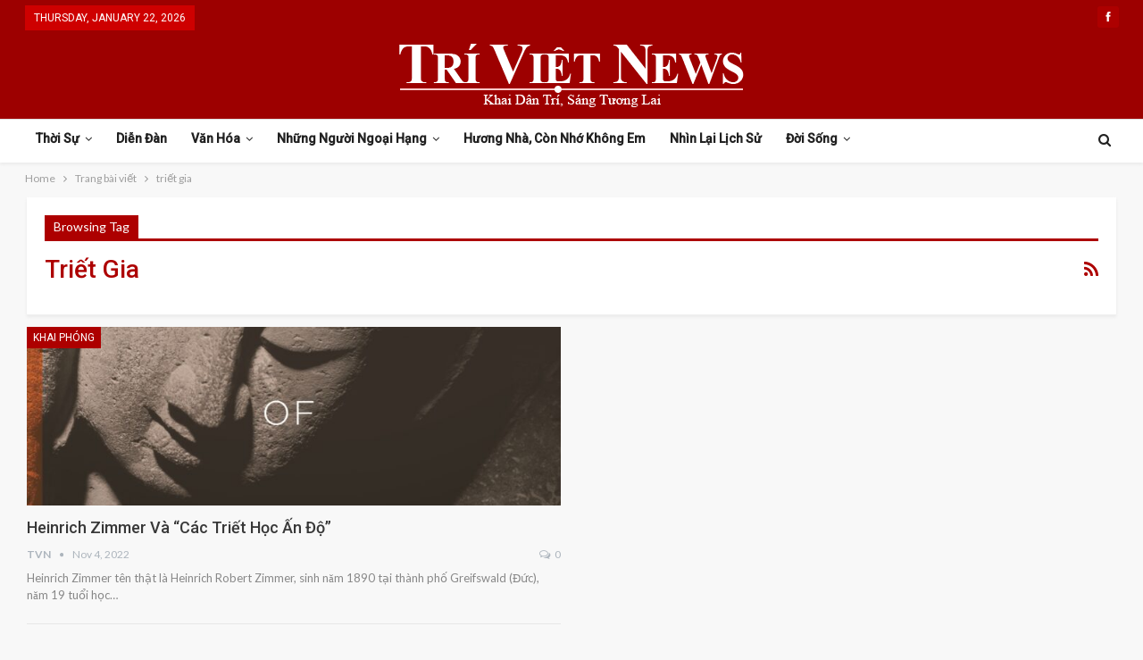

--- FILE ---
content_type: text/html; charset=UTF-8
request_url: https://triviet.news/tag/triet-gia/
body_size: 12229
content:
	<!DOCTYPE html>
		<!--[if IE 8]>
	<html class="ie ie8" lang="en"> <![endif]-->
	<!--[if IE 9]>
	<html class="ie ie9" lang="en"> <![endif]-->
	<!--[if gt IE 9]><!-->
<html lang="en"> <!--<![endif]-->
	<head>
				<meta charset="UTF-8">
		<meta http-equiv="X-UA-Compatible" content="IE=edge">
		<meta name="viewport" content="width=device-width, initial-scale=1.0">
		<link rel="pingback" href="https://triviet.news/xmlrpc.php"/>

		<title>triết gia &#8211; TriViet News</title>
<meta name='robots' content='max-image-preview:large' />

<!-- Better Open Graph, Schema.org & Twitter Integration -->
<meta property="og:locale" content="en"/>
<meta property="og:site_name" content="TriViet News"/>
<meta property="og:url" content="https://triviet.news/tag/triet-gia/"/>
<meta property="og:title" content="Archives"/>
<meta property="og:description" content="Khai D&acirc;n Tr&iacute;  -  S&aacute;ng Tương Lai"/>
<meta property="og:type" content="website"/>
<meta name="twitter:card" content="summary"/>
<meta name="twitter:url" content="https://triviet.news/tag/triet-gia/"/>
<meta name="twitter:title" content="Archives"/>
<meta name="twitter:description" content="Khai D&acirc;n Tr&iacute;  -  S&aacute;ng Tương Lai"/>
<!-- / Better Open Graph, Schema.org & Twitter Integration. -->
<link rel='dns-prefetch' href='//fonts.googleapis.com' />
<link rel="alternate" type="application/rss+xml" title="TriViet News &raquo; Feed" href="https://triviet.news/feed/" />
<link rel="alternate" type="application/rss+xml" title="TriViet News &raquo; Comments Feed" href="https://triviet.news/comments/feed/" />
<link rel="alternate" type="application/rss+xml" title="TriViet News &raquo; triết gia Tag Feed" href="https://triviet.news/tag/triet-gia/feed/" />
<style id='wp-img-auto-sizes-contain-inline-css' type='text/css'>
img:is([sizes=auto i],[sizes^="auto," i]){contain-intrinsic-size:3000px 1500px}
/*# sourceURL=wp-img-auto-sizes-contain-inline-css */
</style>
<style id='wp-emoji-styles-inline-css' type='text/css'>

	img.wp-smiley, img.emoji {
		display: inline !important;
		border: none !important;
		box-shadow: none !important;
		height: 1em !important;
		width: 1em !important;
		margin: 0 0.07em !important;
		vertical-align: -0.1em !important;
		background: none !important;
		padding: 0 !important;
	}
/*# sourceURL=wp-emoji-styles-inline-css */
</style>
<style id='wp-block-library-inline-css' type='text/css'>
:root{--wp-block-synced-color:#7a00df;--wp-block-synced-color--rgb:122,0,223;--wp-bound-block-color:var(--wp-block-synced-color);--wp-editor-canvas-background:#ddd;--wp-admin-theme-color:#007cba;--wp-admin-theme-color--rgb:0,124,186;--wp-admin-theme-color-darker-10:#006ba1;--wp-admin-theme-color-darker-10--rgb:0,107,160.5;--wp-admin-theme-color-darker-20:#005a87;--wp-admin-theme-color-darker-20--rgb:0,90,135;--wp-admin-border-width-focus:2px}@media (min-resolution:192dpi){:root{--wp-admin-border-width-focus:1.5px}}.wp-element-button{cursor:pointer}:root .has-very-light-gray-background-color{background-color:#eee}:root .has-very-dark-gray-background-color{background-color:#313131}:root .has-very-light-gray-color{color:#eee}:root .has-very-dark-gray-color{color:#313131}:root .has-vivid-green-cyan-to-vivid-cyan-blue-gradient-background{background:linear-gradient(135deg,#00d084,#0693e3)}:root .has-purple-crush-gradient-background{background:linear-gradient(135deg,#34e2e4,#4721fb 50%,#ab1dfe)}:root .has-hazy-dawn-gradient-background{background:linear-gradient(135deg,#faaca8,#dad0ec)}:root .has-subdued-olive-gradient-background{background:linear-gradient(135deg,#fafae1,#67a671)}:root .has-atomic-cream-gradient-background{background:linear-gradient(135deg,#fdd79a,#004a59)}:root .has-nightshade-gradient-background{background:linear-gradient(135deg,#330968,#31cdcf)}:root .has-midnight-gradient-background{background:linear-gradient(135deg,#020381,#2874fc)}:root{--wp--preset--font-size--normal:16px;--wp--preset--font-size--huge:42px}.has-regular-font-size{font-size:1em}.has-larger-font-size{font-size:2.625em}.has-normal-font-size{font-size:var(--wp--preset--font-size--normal)}.has-huge-font-size{font-size:var(--wp--preset--font-size--huge)}.has-text-align-center{text-align:center}.has-text-align-left{text-align:left}.has-text-align-right{text-align:right}.has-fit-text{white-space:nowrap!important}#end-resizable-editor-section{display:none}.aligncenter{clear:both}.items-justified-left{justify-content:flex-start}.items-justified-center{justify-content:center}.items-justified-right{justify-content:flex-end}.items-justified-space-between{justify-content:space-between}.screen-reader-text{border:0;clip-path:inset(50%);height:1px;margin:-1px;overflow:hidden;padding:0;position:absolute;width:1px;word-wrap:normal!important}.screen-reader-text:focus{background-color:#ddd;clip-path:none;color:#444;display:block;font-size:1em;height:auto;left:5px;line-height:normal;padding:15px 23px 14px;text-decoration:none;top:5px;width:auto;z-index:100000}html :where(.has-border-color){border-style:solid}html :where([style*=border-top-color]){border-top-style:solid}html :where([style*=border-right-color]){border-right-style:solid}html :where([style*=border-bottom-color]){border-bottom-style:solid}html :where([style*=border-left-color]){border-left-style:solid}html :where([style*=border-width]){border-style:solid}html :where([style*=border-top-width]){border-top-style:solid}html :where([style*=border-right-width]){border-right-style:solid}html :where([style*=border-bottom-width]){border-bottom-style:solid}html :where([style*=border-left-width]){border-left-style:solid}html :where(img[class*=wp-image-]){height:auto;max-width:100%}:where(figure){margin:0 0 1em}html :where(.is-position-sticky){--wp-admin--admin-bar--position-offset:var(--wp-admin--admin-bar--height,0px)}@media screen and (max-width:600px){html :where(.is-position-sticky){--wp-admin--admin-bar--position-offset:0px}}

/*# sourceURL=wp-block-library-inline-css */
</style><style id='global-styles-inline-css' type='text/css'>
:root{--wp--preset--aspect-ratio--square: 1;--wp--preset--aspect-ratio--4-3: 4/3;--wp--preset--aspect-ratio--3-4: 3/4;--wp--preset--aspect-ratio--3-2: 3/2;--wp--preset--aspect-ratio--2-3: 2/3;--wp--preset--aspect-ratio--16-9: 16/9;--wp--preset--aspect-ratio--9-16: 9/16;--wp--preset--color--black: #000000;--wp--preset--color--cyan-bluish-gray: #abb8c3;--wp--preset--color--white: #ffffff;--wp--preset--color--pale-pink: #f78da7;--wp--preset--color--vivid-red: #cf2e2e;--wp--preset--color--luminous-vivid-orange: #ff6900;--wp--preset--color--luminous-vivid-amber: #fcb900;--wp--preset--color--light-green-cyan: #7bdcb5;--wp--preset--color--vivid-green-cyan: #00d084;--wp--preset--color--pale-cyan-blue: #8ed1fc;--wp--preset--color--vivid-cyan-blue: #0693e3;--wp--preset--color--vivid-purple: #9b51e0;--wp--preset--gradient--vivid-cyan-blue-to-vivid-purple: linear-gradient(135deg,rgb(6,147,227) 0%,rgb(155,81,224) 100%);--wp--preset--gradient--light-green-cyan-to-vivid-green-cyan: linear-gradient(135deg,rgb(122,220,180) 0%,rgb(0,208,130) 100%);--wp--preset--gradient--luminous-vivid-amber-to-luminous-vivid-orange: linear-gradient(135deg,rgb(252,185,0) 0%,rgb(255,105,0) 100%);--wp--preset--gradient--luminous-vivid-orange-to-vivid-red: linear-gradient(135deg,rgb(255,105,0) 0%,rgb(207,46,46) 100%);--wp--preset--gradient--very-light-gray-to-cyan-bluish-gray: linear-gradient(135deg,rgb(238,238,238) 0%,rgb(169,184,195) 100%);--wp--preset--gradient--cool-to-warm-spectrum: linear-gradient(135deg,rgb(74,234,220) 0%,rgb(151,120,209) 20%,rgb(207,42,186) 40%,rgb(238,44,130) 60%,rgb(251,105,98) 80%,rgb(254,248,76) 100%);--wp--preset--gradient--blush-light-purple: linear-gradient(135deg,rgb(255,206,236) 0%,rgb(152,150,240) 100%);--wp--preset--gradient--blush-bordeaux: linear-gradient(135deg,rgb(254,205,165) 0%,rgb(254,45,45) 50%,rgb(107,0,62) 100%);--wp--preset--gradient--luminous-dusk: linear-gradient(135deg,rgb(255,203,112) 0%,rgb(199,81,192) 50%,rgb(65,88,208) 100%);--wp--preset--gradient--pale-ocean: linear-gradient(135deg,rgb(255,245,203) 0%,rgb(182,227,212) 50%,rgb(51,167,181) 100%);--wp--preset--gradient--electric-grass: linear-gradient(135deg,rgb(202,248,128) 0%,rgb(113,206,126) 100%);--wp--preset--gradient--midnight: linear-gradient(135deg,rgb(2,3,129) 0%,rgb(40,116,252) 100%);--wp--preset--font-size--small: 13px;--wp--preset--font-size--medium: 20px;--wp--preset--font-size--large: 36px;--wp--preset--font-size--x-large: 42px;--wp--preset--spacing--20: 0.44rem;--wp--preset--spacing--30: 0.67rem;--wp--preset--spacing--40: 1rem;--wp--preset--spacing--50: 1.5rem;--wp--preset--spacing--60: 2.25rem;--wp--preset--spacing--70: 3.38rem;--wp--preset--spacing--80: 5.06rem;--wp--preset--shadow--natural: 6px 6px 9px rgba(0, 0, 0, 0.2);--wp--preset--shadow--deep: 12px 12px 50px rgba(0, 0, 0, 0.4);--wp--preset--shadow--sharp: 6px 6px 0px rgba(0, 0, 0, 0.2);--wp--preset--shadow--outlined: 6px 6px 0px -3px rgb(255, 255, 255), 6px 6px rgb(0, 0, 0);--wp--preset--shadow--crisp: 6px 6px 0px rgb(0, 0, 0);}:where(.is-layout-flex){gap: 0.5em;}:where(.is-layout-grid){gap: 0.5em;}body .is-layout-flex{display: flex;}.is-layout-flex{flex-wrap: wrap;align-items: center;}.is-layout-flex > :is(*, div){margin: 0;}body .is-layout-grid{display: grid;}.is-layout-grid > :is(*, div){margin: 0;}:where(.wp-block-columns.is-layout-flex){gap: 2em;}:where(.wp-block-columns.is-layout-grid){gap: 2em;}:where(.wp-block-post-template.is-layout-flex){gap: 1.25em;}:where(.wp-block-post-template.is-layout-grid){gap: 1.25em;}.has-black-color{color: var(--wp--preset--color--black) !important;}.has-cyan-bluish-gray-color{color: var(--wp--preset--color--cyan-bluish-gray) !important;}.has-white-color{color: var(--wp--preset--color--white) !important;}.has-pale-pink-color{color: var(--wp--preset--color--pale-pink) !important;}.has-vivid-red-color{color: var(--wp--preset--color--vivid-red) !important;}.has-luminous-vivid-orange-color{color: var(--wp--preset--color--luminous-vivid-orange) !important;}.has-luminous-vivid-amber-color{color: var(--wp--preset--color--luminous-vivid-amber) !important;}.has-light-green-cyan-color{color: var(--wp--preset--color--light-green-cyan) !important;}.has-vivid-green-cyan-color{color: var(--wp--preset--color--vivid-green-cyan) !important;}.has-pale-cyan-blue-color{color: var(--wp--preset--color--pale-cyan-blue) !important;}.has-vivid-cyan-blue-color{color: var(--wp--preset--color--vivid-cyan-blue) !important;}.has-vivid-purple-color{color: var(--wp--preset--color--vivid-purple) !important;}.has-black-background-color{background-color: var(--wp--preset--color--black) !important;}.has-cyan-bluish-gray-background-color{background-color: var(--wp--preset--color--cyan-bluish-gray) !important;}.has-white-background-color{background-color: var(--wp--preset--color--white) !important;}.has-pale-pink-background-color{background-color: var(--wp--preset--color--pale-pink) !important;}.has-vivid-red-background-color{background-color: var(--wp--preset--color--vivid-red) !important;}.has-luminous-vivid-orange-background-color{background-color: var(--wp--preset--color--luminous-vivid-orange) !important;}.has-luminous-vivid-amber-background-color{background-color: var(--wp--preset--color--luminous-vivid-amber) !important;}.has-light-green-cyan-background-color{background-color: var(--wp--preset--color--light-green-cyan) !important;}.has-vivid-green-cyan-background-color{background-color: var(--wp--preset--color--vivid-green-cyan) !important;}.has-pale-cyan-blue-background-color{background-color: var(--wp--preset--color--pale-cyan-blue) !important;}.has-vivid-cyan-blue-background-color{background-color: var(--wp--preset--color--vivid-cyan-blue) !important;}.has-vivid-purple-background-color{background-color: var(--wp--preset--color--vivid-purple) !important;}.has-black-border-color{border-color: var(--wp--preset--color--black) !important;}.has-cyan-bluish-gray-border-color{border-color: var(--wp--preset--color--cyan-bluish-gray) !important;}.has-white-border-color{border-color: var(--wp--preset--color--white) !important;}.has-pale-pink-border-color{border-color: var(--wp--preset--color--pale-pink) !important;}.has-vivid-red-border-color{border-color: var(--wp--preset--color--vivid-red) !important;}.has-luminous-vivid-orange-border-color{border-color: var(--wp--preset--color--luminous-vivid-orange) !important;}.has-luminous-vivid-amber-border-color{border-color: var(--wp--preset--color--luminous-vivid-amber) !important;}.has-light-green-cyan-border-color{border-color: var(--wp--preset--color--light-green-cyan) !important;}.has-vivid-green-cyan-border-color{border-color: var(--wp--preset--color--vivid-green-cyan) !important;}.has-pale-cyan-blue-border-color{border-color: var(--wp--preset--color--pale-cyan-blue) !important;}.has-vivid-cyan-blue-border-color{border-color: var(--wp--preset--color--vivid-cyan-blue) !important;}.has-vivid-purple-border-color{border-color: var(--wp--preset--color--vivid-purple) !important;}.has-vivid-cyan-blue-to-vivid-purple-gradient-background{background: var(--wp--preset--gradient--vivid-cyan-blue-to-vivid-purple) !important;}.has-light-green-cyan-to-vivid-green-cyan-gradient-background{background: var(--wp--preset--gradient--light-green-cyan-to-vivid-green-cyan) !important;}.has-luminous-vivid-amber-to-luminous-vivid-orange-gradient-background{background: var(--wp--preset--gradient--luminous-vivid-amber-to-luminous-vivid-orange) !important;}.has-luminous-vivid-orange-to-vivid-red-gradient-background{background: var(--wp--preset--gradient--luminous-vivid-orange-to-vivid-red) !important;}.has-very-light-gray-to-cyan-bluish-gray-gradient-background{background: var(--wp--preset--gradient--very-light-gray-to-cyan-bluish-gray) !important;}.has-cool-to-warm-spectrum-gradient-background{background: var(--wp--preset--gradient--cool-to-warm-spectrum) !important;}.has-blush-light-purple-gradient-background{background: var(--wp--preset--gradient--blush-light-purple) !important;}.has-blush-bordeaux-gradient-background{background: var(--wp--preset--gradient--blush-bordeaux) !important;}.has-luminous-dusk-gradient-background{background: var(--wp--preset--gradient--luminous-dusk) !important;}.has-pale-ocean-gradient-background{background: var(--wp--preset--gradient--pale-ocean) !important;}.has-electric-grass-gradient-background{background: var(--wp--preset--gradient--electric-grass) !important;}.has-midnight-gradient-background{background: var(--wp--preset--gradient--midnight) !important;}.has-small-font-size{font-size: var(--wp--preset--font-size--small) !important;}.has-medium-font-size{font-size: var(--wp--preset--font-size--medium) !important;}.has-large-font-size{font-size: var(--wp--preset--font-size--large) !important;}.has-x-large-font-size{font-size: var(--wp--preset--font-size--x-large) !important;}
/*# sourceURL=global-styles-inline-css */
</style>

<style id='classic-theme-styles-inline-css' type='text/css'>
/*! This file is auto-generated */
.wp-block-button__link{color:#fff;background-color:#32373c;border-radius:9999px;box-shadow:none;text-decoration:none;padding:calc(.667em + 2px) calc(1.333em + 2px);font-size:1.125em}.wp-block-file__button{background:#32373c;color:#fff;text-decoration:none}
/*# sourceURL=/wp-includes/css/classic-themes.min.css */
</style>
<link rel='stylesheet' id='publisher-child-css' href='https://triviet.news/wp-content/themes/publisher-child/style.css?ver=1.0.0' type='text/css' media='all' />
<link rel='stylesheet' id='better-framework-main-fonts-css' href='https://fonts.googleapis.com/css?family=Lato:400,700%7CRoboto:400,500,400italic&#038;display=swap' type='text/css' media='all' />
<script type="text/javascript" src="https://triviet.news/wp-includes/js/jquery/jquery.min.js?ver=3.7.1" id="jquery-core-js"></script>
<script type="text/javascript" src="https://triviet.news/wp-includes/js/jquery/jquery-migrate.min.js?ver=3.4.1" id="jquery-migrate-js"></script>
<link rel="https://api.w.org/" href="https://triviet.news/wp-json/" /><link rel="alternate" title="JSON" type="application/json" href="https://triviet.news/wp-json/wp/v2/tags/1774" /><link rel="EditURI" type="application/rsd+xml" title="RSD" href="https://triviet.news/xmlrpc.php?rsd" />
<meta name="generator" content="WordPress 6.9" />
<meta name="generator" content="Powered by WPBakery Page Builder - drag and drop page builder for WordPress."/>
<script type="application/ld+json">{
    "@context": "http:\/\/schema.org\/",
    "@type": "Organization",
    "@id": "#organization",
    "logo": {
        "@type": "ImageObject",
        "url": "https:\/\/triviet.news\/wp-content\/uploads\/2022\/02\/TriViet-News-400-1.png"
    },
    "url": "https:\/\/triviet.news\/",
    "name": "TriViet News",
    "description": "Khai D&acirc;n Tr&iacute;  -  S&aacute;ng T\u01b0\u01a1ng Lai"
}</script>
<script type="application/ld+json">{
    "@context": "http:\/\/schema.org\/",
    "@type": "WebSite",
    "name": "TriViet News",
    "alternateName": "Khai D&acirc;n Tr&iacute;  -  S&aacute;ng T\u01b0\u01a1ng Lai",
    "url": "https:\/\/triviet.news\/"
}</script>
<link rel='stylesheet' id='bf-minifed-css-1' href='https://triviet.news/wp-content/bs-booster-cache/3c94c96563bc9ba311af409789097d05.css' type='text/css' media='all' />
<link rel='stylesheet' id='7.6.2-1769064359' href='https://triviet.news/wp-content/bs-booster-cache/945e5db17856e1aa03dded0a752addc4.css' type='text/css' media='all' />
<link rel="icon" href="https://triviet.news/wp-content/uploads/2022/02/icon.png" sizes="32x32" />
<link rel="icon" href="https://triviet.news/wp-content/uploads/2022/02/icon.png" sizes="192x192" />
<link rel="apple-touch-icon" href="https://triviet.news/wp-content/uploads/2022/02/icon.png" />
<meta name="msapplication-TileImage" content="https://triviet.news/wp-content/uploads/2022/02/icon.png" />

<!-- BetterFramework Head Inline CSS -->
<style>
body, body.boxed {
    background-color: #f8f8f8;
}
.site-header.header-style-1, .site-header.header-style-2, .site-header.header-style-3, .site-header.header-style-4, .site-header.header-style-5.full-width, .site-header.header-style-5.boxed>.content-wrap>.container, .site-header.header-style-5 .bs-pinning-wrapper.bspw-header-style-5>.bs-pinning-block, .site-header.header-style-6.full-width, .site-header.header-style-6.boxed>.content-wrap>.container, .site-header.header-style-6 .bs-pinning-wrapper.bspw-header-style-6>.bs-pinning-block, .site-header.header-style-7, .site-header.header-style-8.full-width, .site-header.header-style-8.boxed>.content-wrap>.container, .site-header.header-style-8 .bs-pinning-wrapper.bspw-header-style-8>.bs-pinning-block {
    background-image: url(https://web.archive.org/web/20210121064803im_/https://www.triviet.news/wp-content/uploads/2018/05/tri-viet-header.png);
    background-repeat: no-repeat;
    background-position: center center;
    -webkit-background-size: contain;
    -moz-background-size: contain;
    -o-background-size: contain;
    background-size: contain;
    background-color: #9d0000;
    filter: progid:DXImageTransform.Microsoft.AlphaImageLoader(src='https://www.triviet.news/wp-content/uploads/2018/05/tri-viet-header.png',sizingMethod='scale');
    -ms-filter: "progid:DXImageTransform.Microsoft.AlphaImageLoader(src='https://www.triviet.news/wp-content/uploads/2018/05/tri-viet-header.png',sizingMethod='scale')";
}

.site-header.header-style-1 .header-inner {
    padding: 10px 0px;
}
.site-header.full-width .topbar {
    border: none;
}
.archive-title, .bs-listing, .bs-shortcode, .bs-vc-content .better-studio-shortcode, .listing-item-classic-1>.item-inner, .listing-item-classic-2>.item-inner, .listing-item-tall>.item-inner, .listing-item.listing-item-blog>.item-inner, .listing-item.listing-item-grid>.item-inner, .widget {
    background: #fff;
    padding: 20px;
    box-shadow: 0 2px 3px rgb(204 204 204 / 30%);
}

.site-header.boxed .main-menu-wrapper .main-menu-container, .site-header.full-width .main-menu-wrapper {
    border-top: 1px solid #dedede;
    border-bottom: 3px solid #dedede;
    background: #fff;
}

.site-header.header-style-1.boxed .main-menu-wrapper .main-menu-container, .site-header.header-style-1.full-width .main-menu-wrapper, .site-header.header-style-1 .better-pinning-block.pinned.main-menu-wrapper .main-menu-container {
    border-bottom-color: rgba(222,222,222,0) !important;
}

.site-header.header-style-1, .site-header.header-style-2 {
    box-shadow: 0 2px 3px rgb(204 204 204 / 30%);
}

.site-header.header-style-1.header-style-1 .main-menu > li > a {
    line-height: 43px;
    padding: 0 12px;
}

.topbar .topbar-date {
    font-family: 'Roboto';
    font-weight: 400;
    font-size: 12px;
    text-transform: uppercase;
}

a[href*="wp-admin/nav-menus.php?action=locations"] {
    display: none;
}

.main-menu li>a, .main-menu li, .off-canvas-menu>ul>li>a {
    font-family: 'Roboto';
    font-weight: bold;
    font-size: 14px;
    text-align: inherit;
    text-transform: capitalize;
}

.site-header.header-style-1 .main-menu-wrapper.menu-actions-btn-width-1 .main-menu-container {
    padding: 0 40px 0 0;
}

.ltr .site-header.header-style-1 .main-menu.menu {
    text-align: left;
}

.site-header.header-style-1 .main-menu.menu>li {
    margin: 0;
}

body.active-top-line {
    border-top: none;
}

.topbar .top-menu>li, .topbar ul.menu.top-menu li.menu-item-has-children>a:after {
    line-height: 39px!important;
}

.topbar .topbar-inner {
    padding: 0!important;
}

.topbar .topbar-date {
    top: 0;
    height: 28px!important;
    line-height: 22px!important;
}

.topbar .better-social-counter .social-list {
    line-height: 36px!important;
    height: 39px!important;
}

a, a:focus, a:hover {
    text-decoration: none;
    -webkit-transition: all .4s ease;
    -moz-transition: all .4s ease;
    -o-transition: all .4s ease;
    transition: all .4s ease;
}

.posts-home .post-author, .posts-home .term-badges {
    display: none!important;
}

.posts-home {
    background: #f8f8f8;
    padding: 0px;
    box-shadow: none;
}

.posts-home .item-inner {
    padding: 0;
}

.posts-home .title, .posts-home .post-meta {
    padding: 0px 20px 0px 20px;
}

.posts-home .post-meta {
    padding-bottom: 20px;
}

a.img-holder.b-loaded {
    max-height: 200px;
}
.listing-item a.img-holder {
        max-height: 200px;

}
.section-heading.sh-t1:after {
    background-color: #000000 !important;
    height: 2px;
    top: 100%;
    bottom: 0;
    margin-top: 0;
}

#rpwe_widget-2 a, #rpwe_widget-4 a, #rpwe_widget-5 a {
    font-family: 'Roboto';
    font-weight: 400!important;
    line-height: 20px!important;
    font-size: 15px!important;
    text-align: inherit!important;
    text-transform: inherit!important;
    color: #383838!important;
    text-transform: uppercase!important;
}

.rpwe-block li:last-child {
    border-bottom: none;
}


.widget-newsletter, .widget-social {
    padding: 0px!important;
}

.listing-item.listing-item-grid>.item-inner, .widget-donate, .widget-social .better-studio-shortcode, .widget-social {
    text-align: center;
    padding: 0!important;
    background: #fff0!important;
    box-shadow: none;
}
.listing-item.listing-item-grid>.item-inner {
    text-align: left!important;
}
.listing.columns-2 .listing-item:nth-child(even), .mega-links.columns-2>.menu-item:nth-child(even) {
    padding-left: 12px;
}

.listing.columns-2 .listing-item:nth-child(odd), .mega-links.columns-2>.menu-item:nth-child(odd) {
    padding-right: 12px;
}

.col-xs-1, .col-sm-1, .col-md-1, .col-lg-1, .col-xs-2, .col-sm-2, .col-md-2, .col-lg-2, .col-xs-3, .col-sm-3, .col-md-3, .col-lg-3, .col-xs-4, .col-sm-4, .col-md-4, .col-lg-4, .col-xs-5, .col-sm-5, .col-md-5, .col-lg-5, .col-xs-6, .col-sm-6, .col-md-6, .col-lg-6, .col-xs-7, .col-sm-7, .col-md-7, .col-lg-7, .col-xs-8, .col-sm-8, .col-md-8, .col-lg-8, .col-xs-9, .col-sm-9, .col-md-9, .col-lg-9, .col-xs-10, .col-sm-10, .col-md-10, .col-lg-10, .col-xs-11, .col-sm-11, .col-md-11, .col-lg-11, .col-xs-12, .col-sm-12, .col-md-12, .col-lg-12, .vc_row .vc_column_container>.vc_column-inner, .container, .vc_column_container.vc_column_container, .vc_row.vc_column-gap-35, .vc_row.vc_column-gap-30, .vc_row.vc_column-gap-25, .vc_row.vc_column-gap-20, .vc_row.vc_column-gap-15, .vc_row.vc_column-gap-10, .vc_row.vc_column-gap-5, .vc_row.vc_column-gap-4, .vc_row.vc_column-gap-3, .vc_row.vc_column-gap-2, .vc_row.vc_column-gap-1 {
    padding-left: 12.5px;
    padding-right: 12.5px;
}

.row-blog-bottom .listing-item-text-2 .item-inner {
    border-left: none;
    padding: 0;
}

.archive-title .pre-title span, .archive-title .pre-title:after {
    background-color: #ad0000 !important;
}

.archive-title .page-heading .h-title, .archive-title .rss-link {
    color: #ad0000 !important;
}

.block-donate {
    padding: 0!important;
    box-shadow: none!important;
}
.site-footer, .site-footer .copy-footer {
    background-color: #181818;
}

.site-footer .copy-footer .container .menu li {
    float: none;
    display: inline-block;
    margin: 10px 14px!important;
}
.site-footer .copy-footer .menu {
    line-height: 39px;
    font-size: 15px;
    text-transform: capitalize;
    color: #ffffff;
}

div#menu-footer {
    background-color: #292929;
}
ul.menu.footer-menu li>a, .site-footer .copy-2 a, .site-footer .copy-2, .site-footer .copy-1 a, .site-footer .copy-1 {
    color: #a3a2a2;
}
.copy-footer {
    text-align: center;
}

.site-footer .copy-footer>.content-wrap .container>.row:last-child.footer-copy-row {
    margin-top: 10px;
    opacity: .6;
}
.site-footer .copy-1, .site-footer .copy-2 {
    display: inline-block;
    width: auto;
    text-align: center;
    padding: 0!important;
    float: none;
    font-size: 14px;
}
.listing-mix-3-3 .listing-grid-1 {
    border-bottom: 1px solid #ededed;
    padding-bottom: 10px;
}
.listing-item-text-2 .title {
 font-weight: 400px;
}
.listing.listing-mix-3-3 .listing-item-text-2 {
    margin-bottom: 19px;
}
#bs-thumbnail-listing-3-2 {
    padding: 0px;
}
.bs-irp.left {display: none;}

.widget-post {
    padding: 0!important;
}
.main-section .single-container {
    background-color: #fff;
    padding: 20px;
}
@media (min-width: 768px) {
    .layout-2-col .sidebar-column {
        width: 26%!important;
    }
    .layout-2-col .content-column {
        width: 74%!important;
    }
}

.post-share.style-9 .social-item a {
    color: #000!important;
}
.single-post-share .social-item a {
    line-height: 30px!important;
    min-width: 32px!important;
    padding: 0!important;
    color: #fff!important;
}
.post-author {
    display: none;
}
.pagination:last-child {
    margin-bottom: 20px!important;
}

@media only screen and (max-width: 830px) {
    .listing-item-blog-5 .featured {
        width: calc(100% + (20px * 2))!important;
        margin: -20px -20px 20px!important;
    }
}

.listing-item.listing-item-blog>.item-inner>.featured {
    margin: -20px 20px -20px -20px;
    z-index: 10;
}

.post-summary .read-more, .home .post-author,
.listing-item-blog-5 .post-author.author {
    display: none!important;
}

.listing-item-blog-5.has-post-thumbnail .post-summary {
    padding-left: unset!important;
}

</style>
<!-- /BetterFramework Head Inline CSS-->
<noscript><style> .wpb_animate_when_almost_visible { opacity: 1; }</style></noscript>	</head>

<body class="archive tag tag-triet-gia tag-1774 wp-theme-publisher wp-child-theme-publisher-child bs-theme bs-publisher bs-publisher-clean-magazine active-light-box active-top-line ltr close-rh page-layout-3-col-0 full-width active-sticky-sidebar main-menu-sticky active-ajax-search  wpb-js-composer js-comp-ver-6.7.0 vc_non_responsive bs-ll-a" dir="ltr">
		<div class="main-wrap content-main-wrap">
			<header id="header" class="site-header header-style-1 full-width" itemscope="itemscope" itemtype="https://schema.org/WPHeader">
		<section class="topbar topbar-style-1 hidden-xs hidden-xs">
	<div class="content-wrap">
		<div class="container">
			<div class="topbar-inner clearfix">

									<div class="section-links">
								<div  class="  better-studio-shortcode bsc-clearfix better-social-counter style-button not-colored in-4-col">
						<ul class="social-list bsc-clearfix"><li class="social-item facebook"><a href = "https://www.facebook.com/trivietnews" target = "_blank" > <i class="item-icon bsfi-facebook" ></i><span class="item-title" > Likes </span> </a> </li> 			</ul>
		</div>
							</div>
				
				<div class="section-menu">
						<div id="menu-top" class="menu top-menu-wrapper" role="navigation" itemscope="itemscope" itemtype="https://schema.org/SiteNavigationElement">
		<nav class="top-menu-container">

			<ul id="top-navigation" class="top-menu menu clearfix bsm-pure">
									<li id="topbar-date" class="menu-item menu-item-date">
					<span
						class="topbar-date">Thursday, January 22, 2026</span>
					</li>
								</ul>

		</nav>
	</div>
				</div>
			</div>
		</div>
	</div>
</section>
		<div class="header-inner">
			<div class="content-wrap">
				<div class="container">
					<div id="site-branding" class="site-branding">
	<p  id="site-title" class="logo h1 img-logo">
	<a href="https://triviet.news/" itemprop="url" rel="home">
					<img id="site-logo" src="https://triviet.news/wp-content/uploads/2022/02/TriViet-News-400-1.png"
			     alt="TriViet News"  />

			<span class="site-title">TriViet News - Khai D&acirc;n Tr&iacute;  -  S&aacute;ng Tương Lai</span>
				</a>
</p>
</div><!-- .site-branding -->
				</div>

			</div>
		</div>
		<div id="menu-main" class="menu main-menu-wrapper show-search-item menu-actions-btn-width-1" role="navigation" itemscope="itemscope" itemtype="https://schema.org/SiteNavigationElement">
	<div class="main-menu-inner">
		<div class="content-wrap">
			<div class="container">

				<nav class="main-menu-container">
					<ul id="main-navigation" class="main-menu menu bsm-pure clearfix">
						<li id="menu-item-123" class="menu-item menu-item-type-taxonomy menu-item-object-category menu-item-has-children menu-term-19 better-anim-fade menu-item-123"><a href="https://triviet.news/category/thoi-su/">Thời Sự</a>
<ul class="sub-menu">
	<li id="menu-item-1691" class="menu-item menu-item-type-taxonomy menu-item-object-category menu-term-480 better-anim-fade menu-item-1691"><a href="https://triviet.news/category/thoi-su/viet-nam/">Việt Nam</a></li>
	<li id="menu-item-119" class="menu-item menu-item-type-taxonomy menu-item-object-category menu-term-30 better-anim-fade menu-item-119"><a href="https://triviet.news/category/thoi-su/the-gioi/">Thế Giới</a></li>
</ul>
</li>
<li id="menu-item-104" class="menu-item menu-item-type-taxonomy menu-item-object-category menu-term-20 better-anim-fade menu-item-104"><a href="https://triviet.news/category/dien-dan-tu-do/">Diễn Đàn</a></li>
<li id="menu-item-111" class="menu-item menu-item-type-taxonomy menu-item-object-category menu-item-has-children menu-term-21 better-anim-fade menu-item-111"><a href="https://triviet.news/category/van-hoa/">Văn Hóa</a>
<ul class="sub-menu">
	<li id="menu-item-112" class="menu-item menu-item-type-taxonomy menu-item-object-category menu-term-24 better-anim-fade menu-item-112"><a href="https://triviet.news/category/van-hoa/di-mot-ngay-dang/">Đi Một Ngày Đàng</a></li>
	<li id="menu-item-113" class="menu-item menu-item-type-taxonomy menu-item-object-category menu-term-23 better-anim-fade menu-item-113"><a href="https://triviet.news/category/van-hoa/khai-phong/">Khai Phóng</a></li>
	<li id="menu-item-114" class="menu-item menu-item-type-taxonomy menu-item-object-category menu-term-22 better-anim-fade menu-item-114"><a href="https://triviet.news/category/van-hoa/nhan-ban/">Nhân Bản</a></li>
</ul>
</li>
<li id="menu-item-116" class="menu-item menu-item-type-taxonomy menu-item-object-category menu-item-has-children menu-term-25 better-anim-fade menu-item-116"><a href="https://triviet.news/category/nhung-nguoi-ngoai-hang/">Những Người Ngoại Hạng</a>
<ul class="sub-menu">
	<li id="menu-item-117" class="menu-item menu-item-type-taxonomy menu-item-object-category menu-term-26 better-anim-fade menu-item-117"><a href="https://triviet.news/category/nhung-nguoi-ngoai-hang/chung-ta-la-nguoi-viet/">Chúng Ta Là Người Việt</a></li>
	<li id="menu-item-118" class="menu-item menu-item-type-taxonomy menu-item-object-category menu-term-27 better-anim-fade menu-item-118"><a href="https://triviet.news/category/nhung-nguoi-ngoai-hang/ngoai-hang/">Ngoại Hạng</a></li>
</ul>
</li>
<li id="menu-item-110" class="menu-item menu-item-type-taxonomy menu-item-object-category menu-term-28 better-anim-fade menu-item-110"><a href="https://triviet.news/category/huong-nha-con-nho-khong-em/">Hương Nhà, Còn Nhớ Không Em</a></li>
<li id="menu-item-115" class="menu-item menu-item-type-taxonomy menu-item-object-category menu-term-29 better-anim-fade menu-item-115"><a href="https://triviet.news/category/nhin-lai-lich-su/">Nhìn Lại Lịch Sử</a></li>
<li id="menu-item-105" class="menu-item menu-item-type-taxonomy menu-item-object-category menu-item-has-children menu-term-34 better-anim-fade menu-item-105"><a href="https://triviet.news/category/doi-song/">Đời Sống</a>
<ul class="sub-menu">
	<li id="menu-item-106" class="menu-item menu-item-type-taxonomy menu-item-object-category menu-term-36 better-anim-fade menu-item-106"><a href="https://triviet.news/category/doi-song/am-nhac/">Âm Nhạc</a></li>
	<li id="menu-item-107" class="menu-item menu-item-type-taxonomy menu-item-object-category menu-term-35 better-anim-fade menu-item-107"><a href="https://triviet.news/category/doi-song/di-dong-di-tay/">Đi Đông, Đi Tây</a></li>
	<li id="menu-item-108" class="menu-item menu-item-type-taxonomy menu-item-object-category menu-term-37 better-anim-fade menu-item-108"><a href="https://triviet.news/category/doi-song/dien-anh/">Điện Ảnh</a></li>
	<li id="menu-item-109" class="menu-item menu-item-type-taxonomy menu-item-object-category menu-term-38 better-anim-fade menu-item-109"><a href="https://triviet.news/category/doi-song/phiem-dam/">Phiếm Đàm</a></li>
</ul>
</li>
					</ul><!-- #main-navigation -->
											<div class="menu-action-buttons width-1">
															<div class="search-container close">
									<span class="search-handler"><i class="fa fa-search"></i></span>

									<div class="search-box clearfix">
										<form role="search" method="get" class="search-form clearfix" action="https://triviet.news">
	<input type="search" class="search-field"
	       placeholder="Search..."
	       value="" name="s"
	       title="Search for:"
	       autocomplete="off">
	<input type="submit" class="search-submit" value="Search">
</form><!-- .search-form -->
									</div>
								</div>
														</div>
										</nav><!-- .main-menu-container -->

			</div>
		</div>
	</div>
</div><!-- .menu -->	</header><!-- .header -->
	<div class="rh-header clearfix light deferred-block-exclude">
		<div class="rh-container clearfix">

			<div class="menu-container close">
				<span class="menu-handler"><span class="lines"></span></span>
			</div><!-- .menu-container -->

			<div class="logo-container rh-img-logo">
				<a href="https://triviet.news/" itemprop="url" rel="home">
											<img src="https://triviet.news/wp-content/uploads/2022/02/TriViet-News-m-1.png"
						     alt="TriViet News"  />				</a>
			</div><!-- .logo-container -->
		</div><!-- .rh-container -->
	</div><!-- .rh-header -->
<nav role="navigation" aria-label="Breadcrumbs" class="bf-breadcrumb clearfix bc-top-style"><div class="content-wrap"><div class="container bf-breadcrumb-container"><ul class="bf-breadcrumb-items" itemscope itemtype="http://schema.org/BreadcrumbList"><meta name="numberOfItems" content="3" /><meta name="itemListOrder" content="Ascending" /><li itemprop="itemListElement" itemscope itemtype="http://schema.org/ListItem" class="bf-breadcrumb-item bf-breadcrumb-begin"><a itemprop="item" href="https://triviet.news" rel="home"><span itemprop="name">Home</span></a><meta itemprop="position" content="1" /></li><li itemprop="itemListElement" itemscope itemtype="http://schema.org/ListItem" class="bf-breadcrumb-item"><a itemprop="item" href="https://triviet.news/trang-bai-viet/" ><span itemprop="name">Trang bài viết</span></a><meta itemprop="position" content="2" /></li><li itemprop="itemListElement" itemscope itemtype="http://schema.org/ListItem" class="bf-breadcrumb-item bf-breadcrumb-end"><span itemprop="name">triết gia</span><meta itemprop="item" content="https://triviet.news/tag/triet-gia/"/><meta itemprop="position" content="3" /></li></ul></div></div></nav><div class="content-wrap">
		<main id="content" class="content-container">

		<div class="container layout-3-col layout-3-col-0 container layout-bc-before">
			<div class="row main-section">
										<div class="col-sm-12 content-column">
							<section class="archive-title tag-title with-action">
	<div class="pre-title"><span>Browsing Tag</span></div>

	<div class="actions-container">
		<a class="rss-link" href="https://triviet.news/tag/triet-gia/feed/"><i class="fa fa-rss"></i></a>
	</div>

	<h1 class="page-heading"><span class="h-title">triết gia</span></h1>

	</section>
	<div class="listing listing-grid listing-grid-1 clearfix columns-2">
		<article class="post-4976 type-post format-standard has-post-thumbnail   listing-item listing-item-grid listing-item-grid-1 main-term-23">
	<div class="item-inner">
					<div class="featured clearfix">
				<div class="term-badges floated"><span class="term-badge term-23"><a href="https://triviet.news/category/van-hoa/khai-phong/">Khai Phóng</a></span></div>				<a  title="Heinrich Zimmer và “Các triết học Ấn Độ”" data-src="https://triviet.news/wp-content/uploads/2022/11/9780691202792-357x210.jpg" data-bs-srcset="{&quot;baseurl&quot;:&quot;https:\/\/triviet.news\/wp-content\/uploads\/2022\/11\/&quot;,&quot;sizes&quot;:{&quot;210&quot;:&quot;9780691202792-210x136.jpg&quot;,&quot;279&quot;:&quot;9780691202792-279x220.jpg&quot;,&quot;357&quot;:&quot;9780691202792-357x210.jpg&quot;,&quot;750&quot;:&quot;9780691202792-750x430.jpg&quot;,&quot;1650&quot;:&quot;9780691202792.jpg&quot;}}"						class="img-holder" href="https://triviet.news/van-hoa/heinrich-zimmer-va-cac-triet-hoc-an-do/"></a>

							</div>
		<h2 class="title">		<a href="https://triviet.news/van-hoa/heinrich-zimmer-va-cac-triet-hoc-an-do/" class="post-title post-url">
			Heinrich Zimmer và “Các triết học Ấn Độ”		</a>
		</h2>		<div class="post-meta">

							<a href="https://triviet.news/author/bonnguyen/"
				   title="Browse Author Articles"
				   class="post-author-a">
					<i class="post-author author">
						TVN					</i>
				</a>
							<span class="time"><time class="post-published updated"
				                         datetime="2022-11-04T00:44:03+00:00">Nov 4, 2022</time></span>
				<a href="https://triviet.news/van-hoa/heinrich-zimmer-va-cac-triet-hoc-an-do/#respond" title="Leave a comment on: “Heinrich Zimmer và “Các triết học Ấn Độ””" class="comments"><i class="fa fa-comments-o"></i> 0</a>		</div>
					<div class="post-summary">
				Heinrich Zimmer tên thật là Heinrich Robert Zimmer, sinh năm 1890 tại thành phố Greifswald (Đức), năm 19 tuổi học&hellip;			</div>
			</div>
	</article >
	</div>
							</div><!-- .content-column -->
									</div><!-- .main-section -->
		</div>

	</main><!-- main -->
	</div><!-- .content-wrap -->
	<footer id="site-footer" class="site-footer full-width">
		<div class="footer-widgets light-text">
	<div class="content-wrap">
		<div class="container">
			<div class="row">
										<div class="col-sm-12">
							<aside id="sidebar-footer-1" class="sidebar" role="complementary" aria-label="Footer - Column 1 Sidebar" itemscope="itemscope" itemtype="https://schema.org/WPSideBar">
								<div id="block-8" class=" block-donate h-ni w-bg w-bg-rgba1010100 w-nt footer-widget footer-column-1 widget widget_block"><div align="donate" style="text-align: center;"><form action="https://www.paypal.com/cgi-bin/webscr"method="post" target="_top">
<input type="hidden" name="cmd" value="_s-xclick">
<input type="hidden" name="hosted_button_id" value="B7F6AZV3DN54Y">
<input type="image" src="https://triviet.news/wp-content/uploads/2022/02/Donate-TriViet.png" border="0" name="submit" alt="PayPal - The safer, easier way to pay online!">
<img decoding="async" alt="" border="0" src="https://web.archive.org/web/20210122033256im_/https://www.paypalobjects.com/en_US/i/scr/pixel.gif" width="1" height="1">
</form>
</div></div>							</aside>
						</div>
									</div>
		</div>
	</div>
</div>
		<div class="copy-footer">
			<div class="content-wrap">
				<div class="container">
										<div class="row footer-copy-row">
						<div class="copy-1 col-lg-6 col-md-6 col-sm-6 col-xs-12">
							© 2018 - TriViet News. All rights reserved.						</div>
						<div class="copy-2 col-lg-6 col-md-6 col-sm-6 col-xs-12">
							<a href=" https://triviet.news/terms-of-service">Terms of Service</a>. <a href=" https://triviet.news/privacy-policy"> Privacy Policy</a>.<a href=" https://www.facebook.com/tranthanhhai97"> Design by Devweb</a>						</div>
					</div>
				</div>
			</div>
		</div>
	</footer><!-- .footer -->
		</div><!-- .main-wrap -->
			<span class="back-top"><i class="fa fa-arrow-up"></i></span>

<script type="speculationrules">
{"prefetch":[{"source":"document","where":{"and":[{"href_matches":"/*"},{"not":{"href_matches":["/wp-*.php","/wp-admin/*","/wp-content/uploads/*","/wp-content/*","/wp-content/plugins/*","/wp-content/themes/publisher-child/*","/wp-content/themes/publisher/*","/*\\?(.+)"]}},{"not":{"selector_matches":"a[rel~=\"nofollow\"]"}},{"not":{"selector_matches":".no-prefetch, .no-prefetch a"}}]},"eagerness":"conservative"}]}
</script>
<script type="text/javascript" id="publisher-theme-pagination-js-extra">
/* <![CDATA[ */
var bs_pagination_loc = {"loading":"\u003Cdiv class=\"bs-loading\"\u003E\u003Cdiv\u003E\u003C/div\u003E\u003Cdiv\u003E\u003C/div\u003E\u003Cdiv\u003E\u003C/div\u003E\u003Cdiv\u003E\u003C/div\u003E\u003Cdiv\u003E\u003C/div\u003E\u003Cdiv\u003E\u003C/div\u003E\u003Cdiv\u003E\u003C/div\u003E\u003Cdiv\u003E\u003C/div\u003E\u003Cdiv\u003E\u003C/div\u003E\u003C/div\u003E"};
//# sourceURL=publisher-theme-pagination-js-extra
/* ]]> */
</script>
<script type="text/javascript" id="publisher-js-extra">
/* <![CDATA[ */
var publisher_theme_global_loc = {"page":{"boxed":"full-width"},"header":{"style":"style-1","boxed":"full-width"},"ajax_url":"https://triviet.news/wp-admin/admin-ajax.php","loading":"\u003Cdiv class=\"bs-loading\"\u003E\u003Cdiv\u003E\u003C/div\u003E\u003Cdiv\u003E\u003C/div\u003E\u003Cdiv\u003E\u003C/div\u003E\u003Cdiv\u003E\u003C/div\u003E\u003Cdiv\u003E\u003C/div\u003E\u003Cdiv\u003E\u003C/div\u003E\u003Cdiv\u003E\u003C/div\u003E\u003Cdiv\u003E\u003C/div\u003E\u003Cdiv\u003E\u003C/div\u003E\u003C/div\u003E","translations":{"tabs_all":"All","tabs_more":"More","lightbox_expand":"Expand the image","lightbox_close":"Close"},"lightbox":{"not_classes":""},"main_menu":{"more_menu":"enable"},"top_menu":{"more_menu":"enable"},"skyscraper":{"sticky_gap":30,"sticky":false,"position":""},"share":{"more":true},"refresh_googletagads":"1","notification":{"subscribe_msg":"By clicking the subscribe button you will never miss the new articles!","subscribed_msg":"You're subscribed to notifications","subscribe_btn":"Subscribe","subscribed_btn":"Unsubscribe"}};
var publisher_theme_ajax_search_loc = {"ajax_url":"https://triviet.news/wp-admin/admin-ajax.php","previewMarkup":"\u003Cdiv class=\"ajax-search-results-wrapper ajax-search-no-product ajax-search-fullwidth\"\u003E\n\t\u003Cdiv class=\"ajax-search-results\"\u003E\n\t\t\u003Cdiv class=\"ajax-ajax-posts-list\"\u003E\n\t\t\t\u003Cdiv class=\"clean-title heading-typo\"\u003E\n\t\t\t\t\u003Cspan\u003EPosts\u003C/span\u003E\n\t\t\t\u003C/div\u003E\n\t\t\t\u003Cdiv class=\"posts-lists\" data-section-name=\"posts\"\u003E\u003C/div\u003E\n\t\t\u003C/div\u003E\n\t\t\u003Cdiv class=\"ajax-taxonomy-list\"\u003E\n\t\t\t\u003Cdiv class=\"ajax-categories-columns\"\u003E\n\t\t\t\t\u003Cdiv class=\"clean-title heading-typo\"\u003E\n\t\t\t\t\t\u003Cspan\u003ECategories\u003C/span\u003E\n\t\t\t\t\u003C/div\u003E\n\t\t\t\t\u003Cdiv class=\"posts-lists\" data-section-name=\"categories\"\u003E\u003C/div\u003E\n\t\t\t\u003C/div\u003E\n\t\t\t\u003Cdiv class=\"ajax-tags-columns\"\u003E\n\t\t\t\t\u003Cdiv class=\"clean-title heading-typo\"\u003E\n\t\t\t\t\t\u003Cspan\u003ETags\u003C/span\u003E\n\t\t\t\t\u003C/div\u003E\n\t\t\t\t\u003Cdiv class=\"posts-lists\" data-section-name=\"tags\"\u003E\u003C/div\u003E\n\t\t\t\u003C/div\u003E\n\t\t\u003C/div\u003E\n\t\u003C/div\u003E\n\u003C/div\u003E","full_width":"1"};
//# sourceURL=publisher-js-extra
/* ]]> */
</script>
		<div class="rh-cover noscroll " style="background-color: #191919">
			<span class="rh-close"></span>
			<div class="rh-panel rh-pm">
				<div class="rh-p-h">
											<span class="user-login">
													<span class="user-avatar user-avatar-icon"><i class="fa fa-user-circle"></i></span>
							Sign in						</span>				</div>

				<div class="rh-p-b">
										<div class="rh-c-m clearfix"></div>

											<form role="search" method="get" class="search-form" action="https://triviet.news">
							<input type="search" class="search-field"
							       placeholder="Search..."
							       value="" name="s"
							       title="Search for:"
							       autocomplete="off">
							<input type="submit" class="search-submit" value="">
						</form>
										</div>
			</div>
							<div class="rh-panel rh-p-u">
					<div class="rh-p-h">
						<span class="rh-back-menu"><i></i></span>
					</div>

					<div class="rh-p-b">
						<div id="form_23556_" class="bs-shortcode bs-login-shortcode ">
		<div class="bs-login bs-type-login"  style="display:none">

					<div class="bs-login-panel bs-login-sign-panel bs-current-login-panel">
								<form name="loginform"
				      action="https://triviet.news/wp-login.php" method="post">

					
					<div class="login-header">
						<span class="login-icon fa fa-user-circle main-color"></span>
						<p>Welcome, Login to your account.</p>
					</div>
					
					<div class="login-field login-username">
						<input type="text" name="log" id="form_23556_user_login" class="input"
						       value="" size="20"
						       placeholder="Username or Email..." required/>
					</div>

					<div class="login-field login-password">
						<input type="password" name="pwd" id="form_23556_user_pass"
						       class="input"
						       value="" size="20" placeholder="Password..."
						       required/>
					</div>

					
					<div class="login-field">
						<a href="https://triviet.news/wp-login.php?action=lostpassword&redirect_to=https%3A%2F%2Ftriviet.news%2Ftag%2Ftriet-gia%2F"
						   class="go-reset-panel">Forget password?</a>

													<span class="login-remember">
							<input class="remember-checkbox" name="rememberme" type="checkbox"
							       id="form_23556_rememberme"
							       value="forever"  />
							<label class="remember-label">Remember me</label>
						</span>
											</div>

					
					<div class="login-field login-submit">
						<input type="submit" name="wp-submit"
						       class="button-primary login-btn"
						       value="Log In"/>
						<input type="hidden" name="redirect_to" value="https://triviet.news/tag/triet-gia/"/>
					</div>

									</form>
			</div>

			<div class="bs-login-panel bs-login-reset-panel">

				<span class="go-login-panel"><i
							class="fa fa-angle-left"></i> Sign in</span>

				<div class="bs-login-reset-panel-inner">
					<div class="login-header">
						<span class="login-icon fa fa-support"></span>
						<p>Recover your password.</p>
						<p>A password will be e-mailed to you.</p>
					</div>
										<form name="lostpasswordform" id="form_23556_lostpasswordform"
					      action="https://triviet.news/wp-login.php?action=lostpassword"
					      method="post">

						<div class="login-field reset-username">
							<input type="text" name="user_login" class="input" value=""
							       placeholder="Username or Email..."
							       required/>
						</div>

						
						<div class="login-field reset-submit">

							<input type="hidden" name="redirect_to" value=""/>
							<input type="submit" name="wp-submit" class="login-btn"
							       value="Send My Password"/>

						</div>
					</form>
				</div>
			</div>
			</div>
	</div>
					</div>
				</div>
						</div>
		<script type="text/javascript" async="async" src="https://triviet.news/wp-content/bs-booster-cache/f09e6af969b4ffa6add36ff1fc53ba40.js?ver=6.9" id="bs-booster-js"></script>
<script id="wp-emoji-settings" type="application/json">
{"baseUrl":"https://s.w.org/images/core/emoji/17.0.2/72x72/","ext":".png","svgUrl":"https://s.w.org/images/core/emoji/17.0.2/svg/","svgExt":".svg","source":{"concatemoji":"https://triviet.news/wp-includes/js/wp-emoji-release.min.js?ver=6.9"}}
</script>
<script type="module">
/* <![CDATA[ */
/*! This file is auto-generated */
const a=JSON.parse(document.getElementById("wp-emoji-settings").textContent),o=(window._wpemojiSettings=a,"wpEmojiSettingsSupports"),s=["flag","emoji"];function i(e){try{var t={supportTests:e,timestamp:(new Date).valueOf()};sessionStorage.setItem(o,JSON.stringify(t))}catch(e){}}function c(e,t,n){e.clearRect(0,0,e.canvas.width,e.canvas.height),e.fillText(t,0,0);t=new Uint32Array(e.getImageData(0,0,e.canvas.width,e.canvas.height).data);e.clearRect(0,0,e.canvas.width,e.canvas.height),e.fillText(n,0,0);const a=new Uint32Array(e.getImageData(0,0,e.canvas.width,e.canvas.height).data);return t.every((e,t)=>e===a[t])}function p(e,t){e.clearRect(0,0,e.canvas.width,e.canvas.height),e.fillText(t,0,0);var n=e.getImageData(16,16,1,1);for(let e=0;e<n.data.length;e++)if(0!==n.data[e])return!1;return!0}function u(e,t,n,a){switch(t){case"flag":return n(e,"\ud83c\udff3\ufe0f\u200d\u26a7\ufe0f","\ud83c\udff3\ufe0f\u200b\u26a7\ufe0f")?!1:!n(e,"\ud83c\udde8\ud83c\uddf6","\ud83c\udde8\u200b\ud83c\uddf6")&&!n(e,"\ud83c\udff4\udb40\udc67\udb40\udc62\udb40\udc65\udb40\udc6e\udb40\udc67\udb40\udc7f","\ud83c\udff4\u200b\udb40\udc67\u200b\udb40\udc62\u200b\udb40\udc65\u200b\udb40\udc6e\u200b\udb40\udc67\u200b\udb40\udc7f");case"emoji":return!a(e,"\ud83e\u1fac8")}return!1}function f(e,t,n,a){let r;const o=(r="undefined"!=typeof WorkerGlobalScope&&self instanceof WorkerGlobalScope?new OffscreenCanvas(300,150):document.createElement("canvas")).getContext("2d",{willReadFrequently:!0}),s=(o.textBaseline="top",o.font="600 32px Arial",{});return e.forEach(e=>{s[e]=t(o,e,n,a)}),s}function r(e){var t=document.createElement("script");t.src=e,t.defer=!0,document.head.appendChild(t)}a.supports={everything:!0,everythingExceptFlag:!0},new Promise(t=>{let n=function(){try{var e=JSON.parse(sessionStorage.getItem(o));if("object"==typeof e&&"number"==typeof e.timestamp&&(new Date).valueOf()<e.timestamp+604800&&"object"==typeof e.supportTests)return e.supportTests}catch(e){}return null}();if(!n){if("undefined"!=typeof Worker&&"undefined"!=typeof OffscreenCanvas&&"undefined"!=typeof URL&&URL.createObjectURL&&"undefined"!=typeof Blob)try{var e="postMessage("+f.toString()+"("+[JSON.stringify(s),u.toString(),c.toString(),p.toString()].join(",")+"));",a=new Blob([e],{type:"text/javascript"});const r=new Worker(URL.createObjectURL(a),{name:"wpTestEmojiSupports"});return void(r.onmessage=e=>{i(n=e.data),r.terminate(),t(n)})}catch(e){}i(n=f(s,u,c,p))}t(n)}).then(e=>{for(const n in e)a.supports[n]=e[n],a.supports.everything=a.supports.everything&&a.supports[n],"flag"!==n&&(a.supports.everythingExceptFlag=a.supports.everythingExceptFlag&&a.supports[n]);var t;a.supports.everythingExceptFlag=a.supports.everythingExceptFlag&&!a.supports.flag,a.supports.everything||((t=a.source||{}).concatemoji?r(t.concatemoji):t.wpemoji&&t.twemoji&&(r(t.twemoji),r(t.wpemoji)))});
//# sourceURL=https://triviet.news/wp-includes/js/wp-emoji-loader.min.js
/* ]]> */
</script>

</body>
</html>